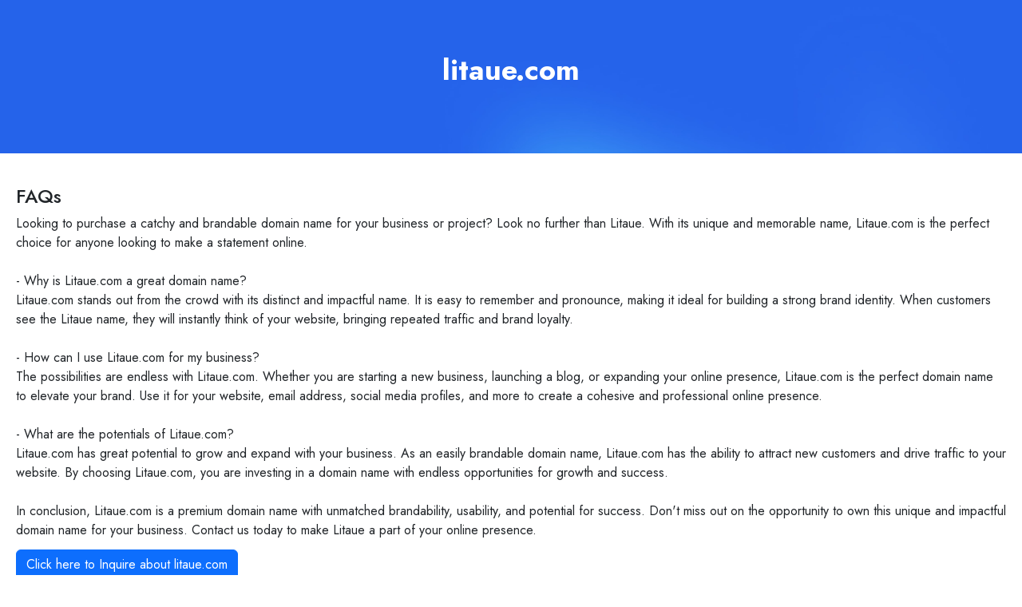

--- FILE ---
content_type: text/html; charset=utf-8
request_url: https://litaue.com/faqs
body_size: 5771
content:
<!DOCTYPE html><html lang="en"><head><meta charSet="utf-8"/><meta name="viewport" content="width=device-width, initial-scale=1"/><link rel="stylesheet" href="/_next/static/css/d18437449a056a62.css" data-precedence="next"/><link rel="stylesheet" href="/_next/static/css/4b3f6ca336bdaf8a.css" data-precedence="next"/><link rel="stylesheet" href="/_next/static/css/a90f0e9989770fae.css" data-precedence="next"/><link rel="preload" as="script" fetchPriority="low" href="/_next/static/chunks/webpack-7c29e1fcfd4231d0.js"/><script src="/_next/static/chunks/4bd1b696-c023c6e3521b1417.js" async=""></script><script src="/_next/static/chunks/255-cb395327542b56ef.js" async=""></script><script src="/_next/static/chunks/main-app-f6608b32c687f655.js" async=""></script><script src="/_next/static/chunks/885-308e76e0e8f86c32.js" async=""></script><script src="/_next/static/chunks/app/layout-f7a87b368db69674.js" async=""></script><script src="/_next/static/chunks/370-48483be3d6982b1e.js" async=""></script><script src="/_next/static/chunks/app/faqs/page-b77e902457b67da5.js" async=""></script><meta name="next-size-adjust" content=""/><title>litaue.com  FAQ , ask your questions and get answers.</title><meta name="description" content="Buy litaue.com with confidence, premium name, catchy, easy to remember and highly brandable."/><link rel="canonical" href="https://litaue.com/faqs"/><meta property="og:title" content="litaue.com  FAQ , ask your questions and get answers."/><meta property="og:description" content="Buy litaue.com with confidence, premium name, catchy, easy to remember and highly brandable."/><meta property="og:url" content="https://litaue.com/faqs"/><meta name="twitter:card" content="summary"/><meta name="twitter:title" content="litaue.com  FAQ , ask your questions and get answers."/><meta name="twitter:description" content="Buy litaue.com with confidence, premium name, catchy, easy to remember and highly brandable."/><link rel="icon" href="/favicon.ico" type="image/x-icon" sizes="25x25"/><script src="/_next/static/chunks/polyfills-42372ed130431b0a.js" noModule=""></script></head><body class="__variable_1e4310 __variable_c3aa02 antialiased"><div hidden=""><!--$--><!--/$--></div><main class="tw-relative buy-domain-page"><div class="tw-h-full"><div class="tw-h-full tw-w-full " style="background-image:url(/_next/static/media/bg-1.5f7a9ac9.jpg);background-size:100%;background-color:transparent"> <header class="tw-align-center tw-z-0 tw-flex tw-h-[12rem] tw-w-full tw-flex-col tw-justify-start tw-px-3 tw-py-16 tw-sm:py-24 tw-md:h-[25.75rem]"><div class="tw-container tw-max-w-7xl tw-mx-auto tw-flex tw-justify-center tw-px-0 tw-text-center"><div class="tw-w-full"><div class="w-full max-w-full"><h2 class="tw-font-Interss tw-text-2xl 
                                        tw-font-bold tw-py-1 
                                        tw-mx-auto tw-max-w-[90vw]
                                         tw-text-center 
                                         lg:tw-max-w-full 
                                         tw-truncate 
                                         lg:tw-text-4xl 
                                        tw-text-white 
                                        ">litaue.com</h2></div></div></div></header></div><div class=" tw-w-full tw-pt-10"><div class="tw-container tw-max-w-7xl tw-mx-auto tw-px-5 tw-relative tw-flex-1"><section class="tw-w-full "><h4>FAQs</h4><div class="tw-whitespace-pre-line">Looking to purchase a catchy and brandable domain name for your business or project? Look no further than Litaue. With its unique and memorable name, Litaue.com is the perfect choice for anyone looking to make a statement online. 

- Why is Litaue.com a great domain name?
Litaue.com stands out from the crowd with its distinct and impactful name. It is easy to remember and pronounce, making it ideal for building a strong brand identity. When customers see the Litaue name, they will instantly think of your website, bringing repeated traffic and brand loyalty.

- How can I use Litaue.com for my business?
The possibilities are endless with Litaue.com. Whether you are starting a new business, launching a blog, or expanding your online presence, Litaue.com is the perfect domain name to elevate your brand. Use it for your website, email address, social media profiles, and more to create a cohesive and professional online presence.

- What are the potentials of Litaue.com?
Litaue.com has great potential to grow and expand with your business. As an easily brandable domain name, Litaue.com has the ability to attract new customers and drive traffic to your website. By choosing Litaue.com, you are investing in a domain name with endless opportunities for growth and success.

In conclusion, Litaue.com is a premium domain name with unmatched brandability, usability, and potential for success. Don&#x27;t miss out on the opportunity to own this unique and impactful domain name for your business. Contact us today to make Litaue a part of your online presence.<div class="tw-mt-3"><a href="/" class="btn btn-primary">Click here to Inquire about <!-- -->litaue.com</a></div></div></section></div></div><div class=" tw-w-full tw-pt-10"><div class="tw-container tw-max-w-7xl tw-mx-auto tw-px-5 tw-relative tw-flex-1"><footer class="tw-flex tw-flex-col tw-space-y-10 tw-justify-center tw-m-10"><nav class="tw-flex tw-justify-center tw-flex-wrap tw-gap-6 tw-text-gray-500 tw-font-medium"><a class="tw-no-underline tw-text-gray-800 tw-font-normal tw-text-[12px] hover:tw-text-gray-900" href="/">Home</a><a class="tw-no-underline tw-text-gray-800 tw-font-normal tw-text-[12px] hover:tw-text-gray-900" href="/search">Search</a><a class="tw-no-underline tw-text-gray-800 tw-font-normal tw-text-[12px] hover:tw-text-gray-900" href="/about-us">About Us</a><a class="tw-no-underline tw-text-gray-800 tw-font-normal tw-text-[12px] hover:tw-text-gray-900" href="/faqs">FAQ</a><a class="tw-no-underline tw-text-gray-800 tw-font-normal tw-text-[12px] hover:tw-text-gray-900" href="/why-choose-us">Why Choose Us</a></nav></footer></div></div></div></main><div class="Toastify"></div><!--$--><!--/$--><script src="/_next/static/chunks/webpack-7c29e1fcfd4231d0.js" id="_R_" async=""></script><script>(self.__next_f=self.__next_f||[]).push([0])</script><script>self.__next_f.push([1,"1:\"$Sreact.fragment\"\n3:I[9766,[],\"\"]\n4:I[8924,[],\"\"]\n6:I[4431,[],\"OutletBoundary\"]\n8:I[5278,[],\"AsyncMetadataOutlet\"]\na:I[4431,[],\"ViewportBoundary\"]\nc:I[4431,[],\"MetadataBoundary\"]\nd:\"$Sreact.suspense\"\nf:I[7150,[],\"\"]\n10:I[9365,[\"885\",\"static/chunks/885-308e76e0e8f86c32.js\",\"177\",\"static/chunks/app/layout-f7a87b368db69674.js\"],\"GlobalProvider\"]\n:HL[\"/_next/static/media/4473ecc91f70f139-s.p.woff\",\"font\",{\"crossOrigin\":\"\",\"type\":\"font/woff\"}]\n:HL[\"/_next/static/media/463dafcda517f24f-s.p.woff\",\"font\",{\"crossOrigin\":\"\",\"type\":\"font/woff\"}]\n:HL[\"/_next/static/media/9dd75fadc5b3df29-s.p.woff2\",\"font\",{\"crossOrigin\":\"\",\"type\":\"font/woff2\"}]\n:HL[\"/_next/static/css/d18437449a056a62.css\",\"style\"]\n:HL[\"/_next/static/css/4b3f6ca336bdaf8a.css\",\"style\"]\n:HL[\"/_next/static/css/a90f0e9989770fae.css\",\"style\"]\n"])</script><script>self.__next_f.push([1,"0:{\"P\":null,\"b\":\"kBIrNufPfGGuZG1ereqg3\",\"p\":\"\",\"c\":[\"\",\"faqs\"],\"i\":false,\"f\":[[[\"\",{\"children\":[\"faqs\",{\"children\":[\"__PAGE__\",{}]}]},\"$undefined\",\"$undefined\",true],[\"\",[\"$\",\"$1\",\"c\",{\"children\":[[[\"$\",\"link\",\"0\",{\"rel\":\"stylesheet\",\"href\":\"/_next/static/css/d18437449a056a62.css\",\"precedence\":\"next\",\"crossOrigin\":\"$undefined\",\"nonce\":\"$undefined\"}],[\"$\",\"link\",\"1\",{\"rel\":\"stylesheet\",\"href\":\"/_next/static/css/4b3f6ca336bdaf8a.css\",\"precedence\":\"next\",\"crossOrigin\":\"$undefined\",\"nonce\":\"$undefined\"}],[\"$\",\"link\",\"2\",{\"rel\":\"stylesheet\",\"href\":\"/_next/static/css/a90f0e9989770fae.css\",\"precedence\":\"next\",\"crossOrigin\":\"$undefined\",\"nonce\":\"$undefined\"}]],\"$L2\"]}],{\"children\":[\"faqs\",[\"$\",\"$1\",\"c\",{\"children\":[null,[\"$\",\"$L3\",null,{\"parallelRouterKey\":\"children\",\"error\":\"$undefined\",\"errorStyles\":\"$undefined\",\"errorScripts\":\"$undefined\",\"template\":[\"$\",\"$L4\",null,{}],\"templateStyles\":\"$undefined\",\"templateScripts\":\"$undefined\",\"notFound\":\"$undefined\",\"forbidden\":\"$undefined\",\"unauthorized\":\"$undefined\"}]]}],{\"children\":[\"__PAGE__\",[\"$\",\"$1\",\"c\",{\"children\":[\"$L5\",null,[\"$\",\"$L6\",null,{\"children\":[\"$L7\",[\"$\",\"$L8\",null,{\"promise\":\"$@9\"}]]}]]}],{},null,false]},null,false]},null,false],[\"$\",\"$1\",\"h\",{\"children\":[null,[[\"$\",\"$La\",null,{\"children\":\"$Lb\"}],[\"$\",\"meta\",null,{\"name\":\"next-size-adjust\",\"content\":\"\"}]],[\"$\",\"$Lc\",null,{\"children\":[\"$\",\"div\",null,{\"hidden\":true,\"children\":[\"$\",\"$d\",null,{\"fallback\":null,\"children\":\"$Le\"}]}]}]]}],false]],\"m\":\"$undefined\",\"G\":[\"$f\",[]],\"s\":false,\"S\":false}\n"])</script><script>self.__next_f.push([1,"2:[\"$\",\"html\",null,{\"lang\":\"en\",\"children\":[\"$\",\"body\",null,{\"className\":\"__variable_1e4310 __variable_c3aa02 antialiased\",\"children\":[\"$\",\"$L10\",null,{\"domain\":\"litaue.com\",\"children\":[\"$\",\"$L3\",null,{\"parallelRouterKey\":\"children\",\"error\":\"$undefined\",\"errorStyles\":\"$undefined\",\"errorScripts\":\"$undefined\",\"template\":[\"$\",\"$L4\",null,{}],\"templateStyles\":\"$undefined\",\"templateScripts\":\"$undefined\",\"notFound\":[\"$L11\",[]],\"forbidden\":\"$undefined\",\"unauthorized\":\"$undefined\"}]}]}]}]\nb:[[\"$\",\"meta\",\"0\",{\"charSet\":\"utf-8\"}],[\"$\",\"meta\",\"1\",{\"name\":\"viewport\",\"content\":\"width=device-width, initial-scale=1\"}]]\n7:null\n11:E{\"digest\":\"NEXT_REDIRECT;replace;/;307;\"}\n"])</script><script>self.__next_f.push([1,"12:I[622,[],\"IconMark\"]\n"])</script><script>self.__next_f.push([1,"9:{\"metadata\":[[\"$\",\"title\",\"0\",{\"children\":\"litaue.com  FAQ , ask your questions and get answers.\"}],[\"$\",\"meta\",\"1\",{\"name\":\"description\",\"content\":\"Buy litaue.com with confidence, premium name, catchy, easy to remember and highly brandable.\"}],[\"$\",\"link\",\"2\",{\"rel\":\"canonical\",\"href\":\"https://litaue.com/faqs\"}],[\"$\",\"meta\",\"3\",{\"property\":\"og:title\",\"content\":\"litaue.com  FAQ , ask your questions and get answers.\"}],[\"$\",\"meta\",\"4\",{\"property\":\"og:description\",\"content\":\"Buy litaue.com with confidence, premium name, catchy, easy to remember and highly brandable.\"}],[\"$\",\"meta\",\"5\",{\"property\":\"og:url\",\"content\":\"https://litaue.com/faqs\"}],[\"$\",\"meta\",\"6\",{\"name\":\"twitter:card\",\"content\":\"summary\"}],[\"$\",\"meta\",\"7\",{\"name\":\"twitter:title\",\"content\":\"litaue.com  FAQ , ask your questions and get answers.\"}],[\"$\",\"meta\",\"8\",{\"name\":\"twitter:description\",\"content\":\"Buy litaue.com with confidence, premium name, catchy, easy to remember and highly brandable.\"}],[\"$\",\"link\",\"9\",{\"rel\":\"icon\",\"href\":\"/favicon.ico\",\"type\":\"image/x-icon\",\"sizes\":\"25x25\"}],[\"$\",\"$L12\",\"10\",{}]],\"error\":null,\"digest\":\"$undefined\"}\n"])</script><script>self.__next_f.push([1,"e:\"$9:metadata\"\n"])</script><script>self.__next_f.push([1,"13:I[4831,[\"370\",\"static/chunks/370-48483be3d6982b1e.js\",\"110\",\"static/chunks/app/faqs/page-b77e902457b67da5.js\"],\"default\"]\n14:T61b,"])</script><script>self.__next_f.push([1,"Looking to purchase a catchy and brandable domain name for your business or project? Look no further than Litaue. With its unique and memorable name, Litaue.com is the perfect choice for anyone looking to make a statement online. \n\n- Why is Litaue.com a great domain name?\nLitaue.com stands out from the crowd with its distinct and impactful name. It is easy to remember and pronounce, making it ideal for building a strong brand identity. When customers see the Litaue name, they will instantly think of your website, bringing repeated traffic and brand loyalty.\n\n- How can I use Litaue.com for my business?\nThe possibilities are endless with Litaue.com. Whether you are starting a new business, launching a blog, or expanding your online presence, Litaue.com is the perfect domain name to elevate your brand. Use it for your website, email address, social media profiles, and more to create a cohesive and professional online presence.\n\n- What are the potentials of Litaue.com?\nLitaue.com has great potential to grow and expand with your business. As an easily brandable domain name, Litaue.com has the ability to attract new customers and drive traffic to your website. By choosing Litaue.com, you are investing in a domain name with endless opportunities for growth and success.\n\nIn conclusion, Litaue.com is a premium domain name with unmatched brandability, usability, and potential for success. Don't miss out on the opportunity to own this unique and impactful domain name for your business. Contact us today to make Litaue a part of your online presence."])</script><script>self.__next_f.push([1,"5:[\"$\",\"$L13\",null,{\"websitedata\":{\"id\":112383168,\"name\":\"litaue.com\",\"website\":\"litaue.com\",\"canonical_url\":\"https://litaue.com\",\"slug\":\"litaue.com\",\"meta_title\":\"litaue.com is for sale, inquire about pricing, quick transfer available.\",\"meta_description\":\"Litaue.com is a versatile domain with a wide range of potential uses. From e-commerce to blogging, this domain has the flexibility to fit into various\",\"type\":\"make offer\",\"is_buynow\":0,\"is_makeoffer\":1,\"length\":6,\"amount\":0,\"offer_amount\":2000,\"allow_amount\":1,\"description\":\"Litaue.com is a versatile domain with a wide range of potential uses. From e-commerce to blogging, this domain has the flexibility to fit into various industries and niches. Whether you are looking to launch a new product or share your expertise with the world, Litaue.com provides a platform for creativity and innovation. With its user-friendly interface and catchy domain name, this website has the potential to attract a diverse audience. Whether you are in technology, fashion, or food, Litaue.com can be customized to suit your specific needs. Join us on this exciting digital journey and watch your online presence grow!\",\"theme\":\"default\",\"background_type\":\"color\",\"background_color\":\"default\",\"background_color_custom\":\"#000\",\"audio\":\"https://cdn.wilio.com/wilio/domains/audio-112430630.mp3\",\"background_image\":null,\"image\":null,\"font_color\":\"automatically\",\"mode\":null,\"is_sold\":false,\"domain_ns\":1,\"user\":{\"id\":\"35570\",\"full_name\":\"Steve Perez\",\"short_name\":\"SP\",\"profile_link\":0,\"profile_page\":0,\"company_required\":0,\"company_ame\":null},\"category\":{\"id\":1123494,\"name\":\"Ultra Premium\",\"slug\":\"ultra-premium\"},\"created_at\":{\"human\":\"1 year ago\",\"date\":\"7th Jan 2025\",\"time\":\"09:32 AM\"}},\"pageData\":{\"id\":112383168,\"title\":\"FAQs\",\"description\":\"$14\",\"meta_title\":\"litaue.com  FAQ , ask your questions and get answers.\",\"meta_description\":\"Buy litaue.com with confidence, premium name, catchy, easy to remember and highly brandable.\"}}]\n"])</script></body></html>